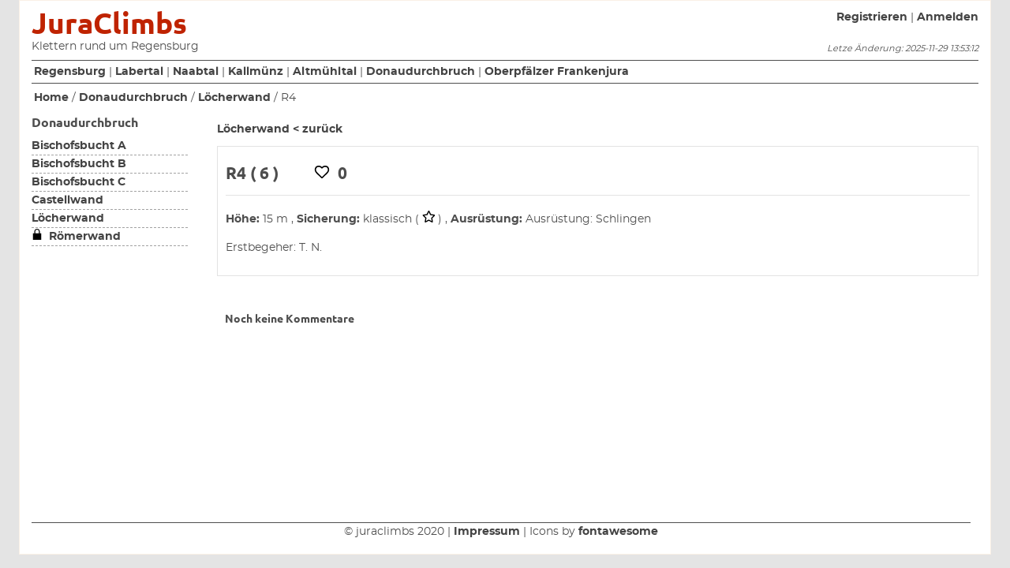

--- FILE ---
content_type: text/html; charset=utf-8
request_url: https://juraclimbs.de/climbs/341?locale=de
body_size: 1637
content:
<!DOCTYPE html>
<html>
<head>
  <title>  Juraclimbs - R4
</title>
  <meta charset="UTF-8">
  <meta name="csrf-param" content="authenticity_token" />
<meta name="csrf-token" content="sPv6hy63HlM2Cilmza2ekmJVoeMXvkR8laB1O3fP6+Z6qYHNbyPb6KDHVpeMvq6HQ29o5wpMTa5rST3RWpWZmw==" />
  

  <link rel="stylesheet" media="all" href="/assets/application-b49f105dabc2c9d8de623678765bfe5fe29d2b84d9ea450876476eeee251fcf7.css" data-turbolinks-track="reload" />
  <script src="/packs/js/application-a7f310c3d71b1089ede5.js" data-turbolinks-track="reload"></script>

</head>

<body>
<div id="modal">
</div>

<div id="wrapper">
  <header id="main-header">
  <div id="logo">
    <h1><a href="https://juraclimbs.de/?locale=de">JuraClimbs</a></h1>
    <p>
      Klettern rund um Regensburg
    </p>
  </div>
  <nav id="header-navi" style="text-align: right;">
    <span id="login-block" >


        

       <a href="/users/sign_up?locale=de">Registrieren</a> | <a href="/users/sign_in?locale=de">Anmelden</a>
    </span>
    <div class="latest-change">
      <i>
        Letze Änderung: 2025-11-29 13:53:12
      </i>
    </div>
  </nav>
</header>

  <nav id="main-navi">
      <a href="/areas/7?locale=de">Regensburg</a>
         |
      <a href="/areas/3?locale=de">Labertal</a>
         |
      <a href="/areas/4?locale=de">Naabtal</a>
         |
      <a href="/areas/5?locale=de">Kallmünz</a>
         |
      <a href="/areas/1?locale=de">Altmühltal</a>
         |
      <a href="/areas/2?locale=de">Donaudurchbruch</a>
         |
      <a href="/areas/8?locale=de">Oberpfälzer Frankenjura</a>
        </nav>

  <nav id="breadcrumb">
    <div class="breadcrumb">
    <span><a href="https://juraclimbs.de/?locale=de">Home</a></span>
    <span>/</span>
    <span><a href="/areas/2?locale=de">Donaudurchbruch</a></span>
    <span>/</span>
    <span><a href="/rocks/44?locale=de">Löcherwand</a></span>
    <span>/</span>
    <span>R4</span>
  </div>

</nav>

  <section id="main-content">
    <nav id="side-nav">
  <header>
    <h3>
      Donaudurchbruch
    </h3>
  </header>
  <section>
      <ul>
          <li>
            <a href="/rocks/46?locale=de">  Bischofsbucht A</a>
          </li>
          <li>
            <a href="/rocks/47?locale=de">  Bischofsbucht B</a>
          </li>
          <li>
            <a href="/rocks/48?locale=de">  Bischofsbucht C</a>
          </li>
          <li>
            <a href="/rocks/45?locale=de">  Castellwand</a>
          </li>
          <li>
            <a href="/rocks/44?locale=de">  Löcherwand</a>
          </li>
          <li>
            <a href="/rocks/49?locale=de"><span class='svg_icon' ><div class='currently_suspended small'></div></span>  Römerwand</a>
          </li>
      </ul>
  </section>
</nav>



<article class="main-content">
  <div style="padding-top: 15px;">
    <a href="/rocks/44?locale=de">Löcherwand &lt; zurück</a>
  </div>

  <section class="climb-box">
    <h2>
      
      
      R4
      ( 6 ) &nbsp; &nbsp; &nbsp; &nbsp;
      <span class='svg_icon'>
          <div class='like normal'></div> 0
    </span>
    </h2>


    <b>Höhe: </b>
    15 m
    ,&nbsp;<b>Sicherung: </b>
    klassisch
    ( <span class='svg_icon' title='klassisch'><div style='height:15px; width:16px;margin-top:2px;display:inline-block;' class='p_2 normal'></div></span> )
      ,&nbsp;<b>Ausrüstung:</b>  Ausrüstung: Schlingen <br>
    <p>
      Erstbegeher:
      T. N. 
       
    </p>
  </section>
  </p>


  <section class="climb-comments">
    <h4>
        Noch keine Kommentare
    </h4>
  </section>

</article>








  </section>
  <footer id="main-footer">
  <nav id="footer-nav">
    &copy; juraclimbs 2020 | <a href="/articles/category/imprint?locale=de">Impressum</a>

    | Icons by <a href="https://fontawesome.com/license">fontawesome</a>
  </nav>
</footer>

</div>

</body>
</html>


--- FILE ---
content_type: text/css
request_url: https://juraclimbs.de/assets/application-b49f105dabc2c9d8de623678765bfe5fe29d2b84d9ea450876476eeee251fcf7.css
body_size: 34565
content:
/*  All Colors go here...  */
/*  Fonts  */
/* line 21, app/assets/stylesheets/_globals.css.scss */
h1, h2, h3, h4, h5 {
  font-family: 'Ubuntu', Helvetica, Arial, sans-serif;
  color: #4e4e4e;
}

/* line 26, app/assets/stylesheets/_globals.css.scss */
body, html {
  font: 400 14px/1.6 'Montserrat', Verdana, Helvetica, sans-serif;
  color: #4e4e4e;
}

/* formular-errors werden in ein div mit dieser klasse gewrappt */
/* line 32, app/assets/stylesheets/_globals.css.scss */
.field_with_errors {
  border: 1px solid red;
  padding: 10px;
  background-color: rgba(255, 0, 0, 0.18);
  display: inline-block;
}

/* line 39, app/assets/stylesheets/_globals.css.scss */
.error-messages {
  border: 1px solid red;
  padding: 10px;
  background-color: rgba(255, 0, 0, 0.18);
  display: inline-block;
}

/* line 46, app/assets/stylesheets/_globals.css.scss */
.flash-notice {
  border: 1px solid grey;
  background-color: #82bf17;
  padding: 10px;
  margin-left: 20px;
  margin-right: 20px;
  text-align: center;
}

/* line 55, app/assets/stylesheets/_globals.css.scss */
.flash-alert {
  border: 1px solid grey;
  background-color: rgba(250, 64, 60, 0.38);
  padding: 10px;
  margin-left: 20px;
  margin-right: 20px;
  text-align: center;
}

/* line 64, app/assets/stylesheets/_globals.css.scss */
.sign-up-link {
  position: absolute;
  top: 10px;
  right: 0px;
  padding: 5px;
  margin-right: 50px;
  text-align: right;
  background-color: rgba(98, 166, 255, 0.2);
}

/* line 75, app/assets/stylesheets/_globals.css.scss */
a {
  text-decoration: none;
  font-weight: bold;
  color: #2e1300;
}

/* line 81, app/assets/stylesheets/_globals.css.scss */
a:hover {
  color: #BF2300;
  text-decoration: underline;
}

/* line 87, app/assets/stylesheets/_globals.css.scss */
.rock_navi {
  width: 300px;
  float: left;
  height: 100%;
}

/* line 94, app/assets/stylesheets/_globals.css.scss */
.main-content {
  display: inline-block;
}

/* clearfix */
/* line 99, app/assets/stylesheets/_globals.css.scss */
.main-content:after {
  content: '#';
  clear: both;
  display: block;
  visibility: hidden;
  height: 0px;
}

/* line 107, app/assets/stylesheets/_globals.css.scss */
em {
  color: #BF2300;
}

/* line 115, app/assets/stylesheets/_globals.css.scss */
#toast-container {
  margin-top: 100px;
  margin-right: 20%;
}
/* line 2, app/assets/stylesheets/admin.css.scss */
.admin-links {
  position: fixed;
  top: 0px;
  left: 0px;
  width: 100%;
  background-color: #faefc8;
  border: 1px solid #4e4e4e;
  color: crimson;
  padding: 5px;
  padding-left: 30px;
}

/* line 14, app/assets/stylesheets/admin.css.scss */
.admin > #wrapper {
  margin-top: 40px;
  background-color: #38393a;
  border: 1px solid #fa0313;
  max-width: 1200px;
  margin-left: auto;
  margin-right: auto;
  min-height: 98vh;
  padding-left: 15px;
  padding-right: 15px;
}

/* line 26, app/assets/stylesheets/admin.css.scss */
.admin > #wrapper > .content {
  margin-top: 40px !important;
  background-color: #faefc8;
  margin: 10px;
  padding: 10px;
}

/* line 33, app/assets/stylesheets/admin.css.scss */
input[type='submit'] {
  width: 150px;
}

/* line 37, app/assets/stylesheets/admin.css.scss */
.admin-table {
  background-color: white;
  border-collapse: collapse;
}

/* line 40, app/assets/stylesheets/admin.css.scss */
.admin-table thead {
  background-color: cornsilk;
}

/* line 43, app/assets/stylesheets/admin.css.scss */
.admin-table tbody tr td {
  border: 1px solid chocolate;
  border-collapse: collapse;
  vertical-align: top;
}

/* line 51, app/assets/stylesheets/admin.css.scss */
.admin-table a {
  font-weight: bold;
  color: #730E15 !important;
}

/* line 56, app/assets/stylesheets/admin.css.scss */
.published {
  color: black;
}

/* line 60, app/assets/stylesheets/admin.css.scss */
.unpublished {
  color: blue;
}
/* line 1, app/assets/stylesheets/bem.scss */
.b-userform {
  background-color: #f0e3e3;
  padding: 1em;
  margin-bottom: 1em;
}

/* line 7, app/assets/stylesheets/bem.scss */
.b-userform__input {
  display: inline-block;
}

/* line 11, app/assets/stylesheets/bem.scss */
.b-userform__label-nobreak {
  display: inline-block;
}

/* line 15, app/assets/stylesheets/bem.scss */
.b-userform__textarea-break {
  display: block;
}

/* line 19, app/assets/stylesheets/bem.scss */
.b-userform__textarea-fullwidth {
  width: 95%;
}
/*


td{
  border-bottom: 1px solid rgba(74, 108, 173, 0.16);
}

.comments{
  background-color: rgba(98, 166, 255, 0.08);
}

#climb-details{
  padding:5px;
  background-color: white;
}

*/
/* line 19, app/assets/stylesheets/climbs.scss */
.link-icon {
  vertical-align: top;
  margin-right: 5px;
}
/* @font-face kit by Fonts2u (http://www.fonts2u.com) */
@font-face {
  font-family: "Ubuntu";
  src: url(/assets/Ubuntu-Bold-08762ed78e3ecc8544efa052a85b1854d33c036703994e8a37660def7929ef8b.eot?) format("eot"), url(/assets/Ubuntu-Bold-cdbc6f6374b1b1756633c7f1c02a061057cba40716567ff03f22441bd5094284.woff) format("woff"), url(/assets/Ubuntu-Bold-6f808f19bf82410989aba000809fefab84ac1bc226109d45f069675ec6dedaa5.ttf) format("truetype"), url(/assets/Ubuntu-Bold-09c859aa404b51e3385eec2a7489d153fe6e593fcf516ba922c73e720abb0418.svg#Ubuntu-Bold) format("svg");
  font-weight: normal;
  font-style: normal;
}

@font-face {
  font-family: 'Montserrat';
  src: url(/assets/montserrat-regular-webfont-5ac422481beb4ee48e175ccdcd054be6a62803e6b57504a3ec6d0dbf233668d3.woff2) format("woff2"), url(/assets/montserrat-regular-webfont-a03c34b0e7a5f1ab7c85a580b254d4247d6392eb4c2519a925dbc28396409f6c.woff) format("woff");
  font-weight: normal;
  font-style: normal;
}

@font-face {
  font-family: 'Montserrat';
  src: url(/assets/montserrat-bold-webfont-6fa98d01a03e0987fbb18e664422de0a698ec6a6fd90a9fc5f13a028bbb51285.woff2) format("woff2"), url(/assets/montserrat-bold-webfont-6446d137ded9e283435772580ec53db63bdb49d7d38f27ce0a96675e1cc0832e.woff) format("woff");
  font-weight: bold;
  font-style: normal;
}
/* line 2, app/assets/stylesheets/icons.css.scss */
.svg_icon > div {
  background-size: cover;
  display: inline-block;
}

/* line 7, app/assets/stylesheets/icons.css.scss */
div.xxlarge {
  width: 4em;
  height: 4em;
}

/* line 13, app/assets/stylesheets/icons.css.scss */
div.large {
  width: 2em;
  height: 2em;
}

/* line 18, app/assets/stylesheets/icons.css.scss */
div.medium {
  width: 1.5em;
  height: 1.5em;
}

/* line 23, app/assets/stylesheets/icons.css.scss */
div.small {
  width: 1.3em;
  height: 1em;
}

/* line 28, app/assets/stylesheets/icons.css.scss */
div.normal {
  width: 1.1em;
  height: 0.9em;
}

/* line 33, app/assets/stylesheets/icons.css.scss */
div.mini {
  width: 0.8em;
  height: 0.8em;
}

/* line 39, app/assets/stylesheets/icons.css.scss */
.svg_icon {
  /* exposition */
  /* sun */
  /* childs */
  /* rain */
  /* best_season */
  /*
  .best_all_year {
    background: image-url('season_best_all_year.svg') no-repeat top left;
  }
  .best_in_summer {
    background: image-url('season_best_in_summer.svg') no-repeat top left;
  }
  .best_in_spring {
    background: image-url('season_best_in_spring.svg') no-repeat top left;
  }
  .best_in_spring_autumn {
    background: image-url('season_best_in_spring_autumn.svg') no-repeat top left;
  }
  .best_in_autumn {
    background: image-url('season_best_in_autumn.svg') no-repeat top left;
  }
  .best_in_autumn_winter_spring {
    background: image-url('season_best_in_autumn_winter_spring.svg') no-repeat top left;
  }
  .best_unknown {
    background: image-url('season_best_unknown.svg') no-repeat top left;
  }
  .best_in_winter {
    background: image-url('season_best_in_winter.svg') no-repeat top left;
  }
  */
  /* zone */
  /* protection */
  /* suspension */
  /* bird_alarm */
}

/* line 41, app/assets/stylesheets/icons.css.scss */
.svg_icon .comment {
  background: url(/assets/comment-regular-f7557ed1572fccdecb0647ede30af6946bfbde884876bb7f5442c3b007b0eb1f.svg) no-repeat top left;
  background-size: contain;
  width: 25px;
  height: 18px;
  margin-left: 0px;
  display: inline-block;
}

/* line 50, app/assets/stylesheets/icons.css.scss */
.svg_icon .comments {
  background: url(/assets/comments-regular-b3e45787f1a5372e371a4c517bba0634e67cf4f488a3f69fb70d58315e5859be.svg) no-repeat top left;
  background-size: contain;
  width: 25px;
  height: 18px;
  margin-left: 0px;
  display: inline-block;
}

/* line 59, app/assets/stylesheets/icons.css.scss */
.svg_icon .delete {
  background: url(/assets/trash-alt-regular-0fb9144c26d2897e19c09fda8b8a295408e55764a470c7e54bc2f0a2404f8218.svg) no-repeat top left;
  background-size: contain;
  cursor: pointer;
}

/* line 65, app/assets/stylesheets/icons.css.scss */
.svg_icon .edit {
  background: url(/assets/edit-93110aec721848bf75e077be9ec921208dde035b79c6bf1cd497bee843190050.svg) no-repeat top left;
  background-size: contain;
  cursor: pointer;
}

/* line 71, app/assets/stylesheets/icons.css.scss */
.svg_icon .add_new {
  background: url(/assets/plus-circle-solid-ef8974dd4469bf8d2ab23d22e7c825a514ee6c8e8c47baa3afe91662b0087d35.svg) no-repeat top left;
  background-size: contain;
  cursor: pointer;
}

/* line 77, app/assets/stylesheets/icons.css.scss */
.svg_icon .currently_suspended {
  background: url(/assets/currently_suspended-3d2d7ca2022a1163128efa2d8635f85e475075b5fc9ec86e814ef4b8f41cdea7.svg) no-repeat top left;
  background-size: contain;
}

/* line 82, app/assets/stylesheets/icons.css.scss */
.svg_icon .warning {
  background: url(/assets/warning-02d4875315e3621acdeadd45ca1592d58d77726cffb2c8f17aa7e2777b60a390.svg) no-repeat top left;
  background-size: contain;
}

/* line 88, app/assets/stylesheets/icons.css.scss */
.svg_icon .n {
  background: url(/assets/exposition_n-e4855da27167d646fbf71d32138fd2ff0649caea7c34de7ac7a44d641d6086b2.svg) no-repeat top left;
  background-size: cover;
}

/* line 92, app/assets/stylesheets/icons.css.scss */
.svg_icon .ne {
  background: url(/assets/exposition_ne-7747e28249c3f904e6f61f203d4b12e8dfd170c982b7e32c2b7906eeee71433c.svg) no-repeat top left;
  background-size: cover;
}

/* line 96, app/assets/stylesheets/icons.css.scss */
.svg_icon .e {
  background: url(/assets/exposition_e-cfe62dcce247e344ed5325fb599918ed8d4af8de32d8dec67c38e70e0f2ceebe.svg) no-repeat top left;
  background-size: cover;
}

/* line 100, app/assets/stylesheets/icons.css.scss */
.svg_icon .se {
  background: url(/assets/exposition_se-bc8c2cd73907da8bc50fd2575e1eaa27fd02a37298a929cf1ba2f7b6c6128cbb.svg) no-repeat top left;
  background-size: cover;
}

/* line 104, app/assets/stylesheets/icons.css.scss */
.svg_icon .s {
  background: url(/assets/exposition_s-53267e351933537ab3d5d7e38444f0039b1d3463dda604a0f6e0e476d9729fee.svg) no-repeat top left;
  background-size: cover;
}

/* line 108, app/assets/stylesheets/icons.css.scss */
.svg_icon .sw {
  background: url(/assets/exposition_sw-39c1c11a3bd45dc2d13e1531cd16a84f5b3af496787ea63aa6364dcc2d8fa75c.svg) no-repeat top left;
  background-size: cover;
}

/* line 112, app/assets/stylesheets/icons.css.scss */
.svg_icon .w {
  background: url(/assets/exposition_w-411709300fe5b843bb3fc90a6abaecffe8ae0af14828a4baf98ef9f805d5213a.svg) no-repeat top left;
  background-size: cover;
}

/* line 116, app/assets/stylesheets/icons.css.scss */
.svg_icon .nw {
  background: url(/assets/exposition_nw-b062fc33ea04dc863ba5a137cceb505031b2ba890ffc0605978d4196f4acf73f.svg) no-repeat top left;
  background-size: cover;
}

/* line 122, app/assets/stylesheets/icons.css.scss */
.svg_icon .half_shade {
  background: url(/assets/sun_trees-da9870cc058fb124e6729221945a2a74c4bc9693a190b4a9ec1e5c41a8b3c6ec.svg) no-repeat top left;
  background-size: cover;
}

/* line 126, app/assets/stylesheets/icons.css.scss */
.svg_icon .shadow {
  background: url(/assets/sun_never-92a590be018057bcd74e23b889f7baaa0c2d66ac3ef044a2cf6ad487abbd11fc.svg) no-repeat top left;
  background-size: cover;
}

/* line 130, app/assets/stylesheets/icons.css.scss */
.svg_icon .sun_evening {
  background: url(/assets/sun_evening-e6524a27b8ddd556fd4347c5008818c85359d7d01b95313819ced46efdd4abcc.svg) no-repeat top left;
  background-size: cover;
}

/* line 134, app/assets/stylesheets/icons.css.scss */
.svg_icon .sun_morning {
  background: url(/assets/sun_morning-955660f0121d32e733da45cf648c8f3b15833d67397c84476e2916ce29af4df7.svg) no-repeat top left;
  background-size: cover;
}

/* line 138, app/assets/stylesheets/icons.css.scss */
.svg_icon .sunny {
  background: url(/assets/sun_allways-6f57361a3fb70377cc2758bdc9cb3531ab6eb4cd46fed8f36ed90072eff16358.svg) no-repeat top left;
  background-size: cover;
}

/* line 144, app/assets/stylesheets/icons.css.scss */
.svg_icon .perfect_for_childs {
  background: url(/assets/perfect_with_childs-ac757bfc591c6c7dc4574f792cd60a29abc7c38f193c958ff54a4984af9978b5.svg) no-repeat top left;
  background-size: cover;
}

/* line 148, app/assets/stylesheets/icons.css.scss */
.svg_icon .not_for_childs {
  background: url(/assets/not_suitable_for_childs-ae7ee013150b8034a42481302ef9d7c31a19ceac235549608f8ebf060a21132d.svg) no-repeat top left;
  background-size: cover;
}

/* line 152, app/assets/stylesheets/icons.css.scss */
.svg_icon .possible_with_childs {
  background: url(/assets/suitable_for_older_childs-1e4dea0a00c4bfbc8c57ef7b0c9ec6f10bd888e4ebf783ee2a92f03b9441905f.svg) no-repeat top left;
  background-size: cover;
}

/* line 158, app/assets/stylesheets/icons.css.scss */
.svg_icon .full_rain_protected {
  background: url(/assets/rain_completely_sheltered-4d5f2c67c70eb7d329de5a512e777474ec49926a0379b6a61af2d03504593fcd.svg) no-repeat top left;
  background-size: cover;
}

/* line 162, app/assets/stylesheets/icons.css.scss */
.svg_icon .rain_long_wet {
  background: url(/assets/rain_long_wet-e7d7e64ed1bda0f042b5da40e2d73d6244de32e0431f2899f5c67276b120d03d.svg) no-repeat top left;
  background-size: cover;
}

/* line 166, app/assets/stylesheets/icons.css.scss */
.svg_icon .semi_rain_proteced {
  background: url(/assets/rain_partly_sheltered-177ad0a543d4daf29b8ae1051558f396ad3c1a0d3a396e77a93e07973195e3ac.svg) no-repeat top left;
  background-size: cover;
}

/* line 170, app/assets/stylesheets/icons.css.scss */
.svg_icon .not_rain_protected {
  background: url(/assets/rain_unsheltered-79ace9d8b813d9f6b7936f4b7fe43e7317b3dd6d3935390125bbba68592a5aa6.svg) no-repeat top left;
  background-size: cover;
}

/* line 175, app/assets/stylesheets/icons.css.scss */
.svg_icon .exceling {
  background: url(/assets/beer-solid-02f605723c5650fd95cb85b813d9439b278190e4b46bcb3d77038815036ccdc0.svg) no-repeat top left;
  background-size: contain;
  width: 20px;
  height: 18px;
}

/* line 182, app/assets/stylesheets/icons.css.scss */
.svg_icon .like {
  background-size: cover;
  background: url(/assets/like-d1999b16851dc6c917153fb50b65692e7dfe95a6150c83c83d84e47d92aa92a8.svg) no-repeat top left;
  background-size: contain;
  width: 25px;
  height: 18px;
  margin-left: 0px;
  display: inline-block;
}

/* line 192, app/assets/stylesheets/icons.css.scss */
.svg_icon .users_like {
  background-size: cover;
  background: url(/assets/users_like-c6d3008df9a63f24aa9c9b52374eac5cd23c96f32a59f553003935d2bb14288f.svg) no-repeat top left;
  background-size: contain;
  width: 25px;
  height: 18px;
  margin-left: 0px;
  display: inline-block;
}

/* line 202, app/assets/stylesheets/icons.css.scss */
.svg_icon .published {
  background: url(/assets/eye-solid-784cc8166f9065c1776e73e8394ac370e3d2764637beb03fad2a61e0378285b1.svg) no-repeat top left;
  background-size: contain;
  width: 25px;
  height: 18px;
  margin-left: 0px;
  display: inline-block;
}

/* line 211, app/assets/stylesheets/icons.css.scss */
.svg_icon .unpublished {
  background: url(/assets/eye-slash-solid-32797fd399e64fbb0c617cfe408ecc3596e7ec58bcde221edf0fb1ddf753957f.svg) no-repeat top left;
  background-size: contain;
  width: 25px;
  height: 18px;
  margin-left: 0px;
  display: inline-block;
}

/* line 220, app/assets/stylesheets/icons.css.scss */
.svg_icon .grid {
  background-size: cover;
  background: url(/assets/table-solid-adac5fdeef45f31b9a8d1f6a5aab94b444fc08ef1fbe47ff7a27ef0721e2327f.svg) no-repeat top left;
  background-size: contain;
  width: 25px;
  height: 18px;
  margin-left: 0px;
  display: inline-block;
}

/* line 230, app/assets/stylesheets/icons.css.scss */
.svg_icon .list {
  background-size: cover;
  background: url(/assets/list-solid-f7f2af65fa47cc920cc21c53fa8bb4b34ef515e23948e7ee3e7d6e9d54d97646.svg) no-repeat top left;
  background-size: contain;
  width: 25px;
  height: 18px;
  margin-left: 0px;
  display: inline-block;
}

/* line 270, app/assets/stylesheets/icons.css.scss */
.svg_icon .zone_1 {
  background: url(/assets/zone_1-087ae25bd35762dc58644c3df1eff1e7a4a8bb3f4482afc72782fd748d034d16.svg) no-repeat top left;
  background-size: cover;
}

/* line 274, app/assets/stylesheets/icons.css.scss */
.svg_icon .zone_2 {
  background: url(/assets/zone_2-19dd59963350ba5a2ee4065d6e726c39d2ab0ba0b125998935c98b073b92914d.svg) no-repeat top left;
  background-size: cover;
}

/* line 278, app/assets/stylesheets/icons.css.scss */
.svg_icon .zone_3 {
  background: url(/assets/zone_3-edd2d45ce80239eb3ba293b575be1d38029745715b63e9016e4d37c1e1735044.svg) no-repeat top left;
  background-size: cover;
}

/* line 284, app/assets/stylesheets/icons.css.scss */
.svg_icon .p_0 {
  background: url(/assets/p_0-0dde52eb50b24e789a1a94b37977071f32816a929474b8859f42ce5ea19ea262.svg) no-repeat top left;
  background-size: cover;
}

/* line 288, app/assets/stylesheets/icons.css.scss */
.svg_icon .p_1 {
  background: url(/assets/p_1-02d4875315e3621acdeadd45ca1592d58d77726cffb2c8f17aa7e2777b60a390.svg) no-repeat top left;
  background-size: cover;
}

/* line 292, app/assets/stylesheets/icons.css.scss */
.svg_icon .p_2 {
  /*background: image-url('thumbs-up.svg') no-repeat top left;*/
  background: url(/assets/p_2-d926dd36b763ee299edda80e1166ba1160a036854259fa360cec9e9831087fc5.svg) no-repeat top left;
  background-size: cover;
}

/* line 298, app/assets/stylesheets/icons.css.scss */
.svg_icon .external_link {
  background: url(/assets/external-link-alt-ef02d319485e085dac3da10d662831e56056cb85b75d760d491fe2c64b44a567.svg) no-repeat top left;
  background-size: contain;
  width: 22px;
  height: 22px;
}

/* line 304, app/assets/stylesheets/icons.css.scss */
.svg_icon .film {
  background: url(/assets/film-01b39b1defc72ffcc109c8c335397548d190da8770da5d7d6899395200b348e3.svg) no-repeat top left;
  background-size: cover;
}

/* line 308, app/assets/stylesheets/icons.css.scss */
.svg_icon .youtube {
  background: url(/assets/youtube-04e06bb250eb816ea5d80f57417bd7d9f652415c49c0ad4eac41c92a651ef811.svg) no-repeat top left;
  background-size: contain;
  width: 26px;
  height: 25px;
}

/* line 316, app/assets/stylesheets/icons.css.scss */
.svg_icon .regular_suspension {
  background: url(/assets/regular_suspension-1c8420777149c6bfb43f426878226f666a2be5da217df4a228d4ca59c7fe6891.svg) no-repeat top left;
  background-size: cover;
}

/* line 322, app/assets/stylesheets/icons.css.scss */
.svg_icon .bird_alarm {
  background: url(/assets/bird_alarm-1c8420777149c6bfb43f426878226f666a2be5da217df4a228d4ca59c7fe6891.svg) no-repeat top left;
  background-size: cover;
}

/* line 327, app/assets/stylesheets/icons.css.scss */
.svg_icon .icon_access {
  background: url(/assets/icon_access-4affef2fcc01a7c6ddad09d16e57e27d3ed645a9e479f304f2080504be571dad.svg) no-repeat top left;
  background-size: cover;
}

/* line 332, app/assets/stylesheets/icons.css.scss */
.svg_icon .zoom {
  background: url(/assets/search-plus-solid-3ff9481dbffa60a22955c3632186014942a86cd0dea0e08b72d8fb54bd675d8a.svg) no-repeat top left;
  background-size: contain;
}
/* line 8, app/assets/stylesheets/images.scss */
.latest-images-table td {
  vertical-align: top;
  border-top: 1px solid #a3a3a3;
}

/* line 13, app/assets/stylesheets/images.scss */
.latest-images-table th td {
  text-align: left;
}
/*  All Colors go here...  */
/*  Fonts  */
/* line 21, app/assets/stylesheets/_globals.css.scss */
h1, h2, h3, h4, h5 {
  font-family: 'Ubuntu', Helvetica, Arial, sans-serif;
  color: #4e4e4e;
}

/* line 26, app/assets/stylesheets/_globals.css.scss */
body, html {
  font: 400 14px/1.6 'Montserrat', Verdana, Helvetica, sans-serif;
  color: #4e4e4e;
}

/* formular-errors werden in ein div mit dieser klasse gewrappt */
/* line 32, app/assets/stylesheets/_globals.css.scss */
.field_with_errors {
  border: 1px solid red;
  padding: 10px;
  background-color: rgba(255, 0, 0, 0.18);
  display: inline-block;
}

/* line 39, app/assets/stylesheets/_globals.css.scss */
.error-messages {
  border: 1px solid red;
  padding: 10px;
  background-color: rgba(255, 0, 0, 0.18);
  display: inline-block;
}

/* line 46, app/assets/stylesheets/_globals.css.scss */
.flash-notice {
  border: 1px solid grey;
  background-color: #82bf17;
  padding: 10px;
  margin-left: 20px;
  margin-right: 20px;
  text-align: center;
}

/* line 55, app/assets/stylesheets/_globals.css.scss */
.flash-alert {
  border: 1px solid grey;
  background-color: rgba(250, 64, 60, 0.38);
  padding: 10px;
  margin-left: 20px;
  margin-right: 20px;
  text-align: center;
}

/* line 64, app/assets/stylesheets/_globals.css.scss */
.sign-up-link {
  position: absolute;
  top: 10px;
  right: 0px;
  padding: 5px;
  margin-right: 50px;
  text-align: right;
  background-color: rgba(98, 166, 255, 0.2);
}

/* line 75, app/assets/stylesheets/_globals.css.scss */
a {
  text-decoration: none;
  font-weight: bold;
  color: #2e1300;
}

/* line 81, app/assets/stylesheets/_globals.css.scss */
a:hover {
  color: #BF2300;
  text-decoration: underline;
}

/* line 87, app/assets/stylesheets/_globals.css.scss */
.rock_navi {
  width: 300px;
  float: left;
  height: 100%;
}

/* line 94, app/assets/stylesheets/_globals.css.scss */
.main-content {
  display: inline-block;
}

/* clearfix */
/* line 99, app/assets/stylesheets/_globals.css.scss */
.main-content:after {
  content: '#';
  clear: both;
  display: block;
  visibility: hidden;
  height: 0px;
}

/* line 107, app/assets/stylesheets/_globals.css.scss */
em {
  color: #BF2300;
}

/* line 115, app/assets/stylesheets/_globals.css.scss */
#toast-container {
  margin-top: 100px;
  margin-right: 20%;
}

/* line 3, app/assets/stylesheets/main.css.scss */
#cookies-hint {
  color: black;
  position: fixed;
  right: 30px;
  bottom: 30px;
  width: 350px;
  border: 1px solid #821f00;
  background-color: #e4e4e4;
  padding: 15px;
  box-shadow: 5px 5px 10px 0px rgba(0, 0, 0, 0.75);
}

/* line 14, app/assets/stylesheets/main.css.scss */
#cookies-hint #accept {
  text-align: right;
}

/* line 17, app/assets/stylesheets/main.css.scss */
#cookies-hint #accept a {
  color: #730E15;
}

/* line 23, app/assets/stylesheets/main.css.scss */
html, body {
  margin: 0px;
  padding: 0px;
  background-color: #e4e4e4;
}

/* line 29, app/assets/stylesheets/main.css.scss */
#wrapper {
  padding-top: 10px;
  background-color: #FFF;
  border: 1px solid linen;
  max-width: 1200px;
  margin-left: auto;
  margin-right: auto;
  min-height: 96vh;
  padding-left: 15px;
  padding-right: 15px;
  display: flex;
  flex-direction: column;
}

/* line 43, app/assets/stylesheets/main.css.scss */
#logo {
  width: 380px;
  height: 50px;
  float: left;
  margin-bottom: 15px;
}

/* line 49, app/assets/stylesheets/main.css.scss */
#logo h1 {
  font-size: 37px;
  margin: 0px;
  padding: 0px;
  line-height: 37px;
}

/* line 55, app/assets/stylesheets/main.css.scss */
#logo h1 a {
  color: #BF2300;
}

/* line 60, app/assets/stylesheets/main.css.scss */
#logo p {
  margin: 0px;
}

/* line 65, app/assets/stylesheets/main.css.scss */
#header-navi {
  float: right;
}

/* line 69, app/assets/stylesheets/main.css.scss */
.latest-change {
  margin-top: 20px;
  text-align: right;
  font-size: .8em;
}

/* line 75, app/assets/stylesheets/main.css.scss */
#main-header:after {
  content: '.';
  clear: both;
  display: block;
  height: 0px;
  visibility: hidden;
}

/* line 83, app/assets/stylesheets/main.css.scss */
#main-navi {
  border-top: 1px solid #4e4e4e;
  border-bottom: 1px solid #4e4e4e;
  padding: 3px;
}

/* line 89, app/assets/stylesheets/main.css.scss */
#breadcrumb {
  margin-top: 4px;
  padding: 3px;
}

/* line 94, app/assets/stylesheets/main.css.scss */
#main-content {
  position: relative;
  flex: 1 0 0;
  display: -ms-grid;
  display: grid;
  -ms-grid-columns: 220px 1fr;
  grid-template-columns: 220px auto;
}

/* line 103, app/assets/stylesheets/main.css.scss */
#main-footer {
  width: 100%;
  max-width: 1190px;
  height: 40px;
}

/* line 108, app/assets/stylesheets/main.css.scss */
#main-footer #footer-nav {
  border-top: 1px solid #4e4e4e;
  text-align: center;
}

/* line 114, app/assets/stylesheets/main.css.scss */
#side-nav {
  -ms-grid-column: 1;
}

/* line 118, app/assets/stylesheets/main.css.scss */
#side-nav > header > h3 {
  margin-top: 4px;
  color: #4e4e4e;
  line-height: 26px;
}

/* line 124, app/assets/stylesheets/main.css.scss */
#side-nav > section {
  margin-top: -10px;
}

/* line 128, app/assets/stylesheets/main.css.scss */
#side-nav > section {
  color: #4e4e4e;
  width: 90%;
}

/* line 134, app/assets/stylesheets/main.css.scss */
#side-nav li, #climbs-list li {
  margin-left: 0px;
  padding-left: 0px;
  border-bottom: 1px dashed #a3a3a3;
}

/* line 140, app/assets/stylesheets/main.css.scss */
#side-nav ul, #climbs-list ul {
  list-style: none;
  padding-left: 0px;
  margin-left: 0px;
}

/* line 147, app/assets/stylesheets/main.css.scss */
.main-content > header > h2 {
  margin: 0px;
  padding: 0px;
  line-height: 26px;
}

/* line 153, app/assets/stylesheets/main.css.scss */
.main-content {
  -ms-grid-column: 2;
  padding-left: 15px;
}

/* line 158, app/assets/stylesheets/main.css.scss */
#climbs-list li {
  background-color: #f5f5f5;
  border: none;
}

/* line 162, app/assets/stylesheets/main.css.scss */
#climbs-list li span:first-child {
  font-weight: bold;
  padding-left: 5px;
}

/* line 167, app/assets/stylesheets/main.css.scss */
#climbs-list li:nth-child(odd) {
  background: #FFF;
}

/* line 171, app/assets/stylesheets/main.css.scss */
#climbs-list li span {
  margin-top: 5px;
}

/* line 176, app/assets/stylesheets/main.css.scss */
hr {
  border: 0.5px solid #e3e3e3;
}

/* line 180, app/assets/stylesheets/main.css.scss */
.climb-box {
  margin-top: 10px;
  border: 1px solid #e3e3e3;
  background-color: #fff;
  padding: 10px;
  padding-top: 0px;
}

/* line 187, app/assets/stylesheets/main.css.scss */
.climb-box h2 {
  border-bottom: 1px solid #e3e3e3;
  padding-bottom: 0.5em;
}

/* line 193, app/assets/stylesheets/main.css.scss */
.climb-warning {
  border: 1px solid red;
  padding: 10px;
  background-color: #fac9c0;
}

/* line 199, app/assets/stylesheets/main.css.scss */
#climbs-list-header {
  color: black;
  font-weight: bold;
}

/* line 204, app/assets/stylesheets/main.css.scss */
#climbs-list {
  margin-left: 15px;
  margin-top: 20px;
}

/* line 209, app/assets/stylesheets/main.css.scss */
#climbs-list li {
  padding: 2px;
  display: -ms-grid;
  display: grid;
  -ms-grid-columns: 360px 80px 80px 90px 70px 160px auto;
  grid-template-columns: 360px 80px 80px 90px 70px 160px auto;
}

/* line 217, app/assets/stylesheets/main.css.scss */
#climbs-list li span:nth-of-type(1) {
  -ms-grid-row: 1;
  -ms-grid-column: 1;
}

/* line 222, app/assets/stylesheets/main.css.scss */
#climbs-list li span:nth-of-type(2) {
  -ms-grid-row: 1;
  -ms-grid-column: 2;
}

/* line 227, app/assets/stylesheets/main.css.scss */
#climbs-list li span:nth-of-type(3) {
  -ms-grid-row: 1;
  -ms-grid-column: 3;
}

/* line 232, app/assets/stylesheets/main.css.scss */
#climbs-list li span:nth-of-type(4) {
  -ms-grid-row: 1;
  -ms-grid-column: 4;
}

/* line 237, app/assets/stylesheets/main.css.scss */
#climbs-list li span:nth-of-type(5) {
  -ms-grid-row: 1;
  -ms-grid-column: 5;
}

/* line 242, app/assets/stylesheets/main.css.scss */
#climbs-list li span:nth-of-type(6) {
  -ms-grid-row: 1;
  -ms-grid-column: 6;
}

/* line 247, app/assets/stylesheets/main.css.scss */
#climbs-list li span:nth-of-type(7) {
  -ms-grid-row: 1;
  -ms-grid-column: 7;
}

/* line 252, app/assets/stylesheets/main.css.scss */
#climb-description {
  padding: 10px;
  grid-column-end: span 7;
  background-color: white;
}

/* line 258, app/assets/stylesheets/main.css.scss */
#climbs-list li:first-child {
  border-bottom: 2px solid white;
  background-color: white;
}

/* line 263, app/assets/stylesheets/main.css.scss */
#climbs-list li {
  border: 2px solid #e3e3e3;
  margin-bottom: 2px;
}

/* line 268, app/assets/stylesheets/main.css.scss */
#climbs-list button.like-btn {
  padding-left: 0px;
  text-align: left;
  border: none;
  cursor: pointer;
  background: none;
}

/* line 275, app/assets/stylesheets/main.css.scss */
#climbs-list button.like-btn:hover {
  background-color: #fff;
}

/* line 280, app/assets/stylesheets/main.css.scss */
.climb-comments {
  width: 98%;
  padding: 10px;
}

/* line 284, app/assets/stylesheets/main.css.scss */
.climb-comments form {
  margin-top: 2em;
}

/* line 287, app/assets/stylesheets/main.css.scss */
.climb-comments form input[type=submit] {
  width: 300px;
}

/* line 293, app/assets/stylesheets/main.css.scss */
.comments-textarea {
  width: calc(100% - 30px);
}

/* line 297, app/assets/stylesheets/main.css.scss */
#climb-details {
  padding: 10px;
}

/* line 300, app/assets/stylesheets/main.css.scss */
#climb-details p, #climb-details h3 {
  margin: 0px;
  margin-top: 3px;
}

/* line 305, app/assets/stylesheets/main.css.scss */
#climb-details h4 {
  margin: 0px;
  margin-top: 10px;
}

/* line 310, app/assets/stylesheets/main.css.scss */
#climb-details textarea {
  width: 100%;
  margin-top: 10px;
}

/* line 315, app/assets/stylesheets/main.css.scss */
#climb-details .comments {
  border-top: 1px dashed #a3a3a3;
  padding-top: 3px;
}

/* line 319, app/assets/stylesheets/main.css.scss */
#climb-details .comments em {
  display: block;
  text-align: right;
  font-size: 0.9em;
}

/* line 329, app/assets/stylesheets/main.css.scss */
#climb-details .actions {
  text-align: right;
}

/* line 333, app/assets/stylesheets/main.css.scss */
#climb-details .edit-comment {
  width: 20px;
  display: inline-block;
}

/* line 340, app/assets/stylesheets/main.css.scss */
.rock-access {
  margin-top: 10px;
  padding-top: 10px;
  border-top: 1px solid #e3e3e3;
}

/* line 346, app/assets/stylesheets/main.css.scss */
#rock_attributes {
  background-color: white;
  margin-top: 1rem;
  margin-bottom: .6rem;
}

/* line 352, app/assets/stylesheets/main.css.scss */
#article-date {
  font-size: .9rem;
  font-style: italic;
  color: #a3a3a3;
}

/* line 358, app/assets/stylesheets/main.css.scss */
img.area-teaser {
  width: 100%;
  max-width: 950px;
}

/* line 363, app/assets/stylesheets/main.css.scss */
.pt-lg {
  padding-top: 8px;
}

/* line 367, app/assets/stylesheets/main.css.scss */
.btn-xl {
  width: 300px !important;
}

/* line 371, app/assets/stylesheets/main.css.scss */
.climb-like-btn {
  display: inline-block;
  cursor: pointer;
  border: none;
  background: none;
}

/* line 378, app/assets/stylesheets/main.css.scss */
.svg_icon form {
  display: inline-block;
}

/* line 382, app/assets/stylesheets/main.css.scss */
label[for=accept_chb] {
  display: inline-block;
}

/* line 386, app/assets/stylesheets/main.css.scss */
.image-modal {
  position: fixed;
  height: 100vH;
  width: 100vW;
  background-color: rgba(245, 245, 245, 0.9);
  z-index: 5000;
  padding: 20px;
}

/* line 394, app/assets/stylesheets/main.css.scss */
.image-modal img {
  border: 1px solid black;
  position: absolute;
  box-shadow: 6px 6px 5px 0px rgba(0, 0, 0, 0.75);
  top: 50%;
  left: 50%;
  transform: translate(-50%, -50%);
  display: block;
  max-width: 95vW;
  max-height: 90vH;
}

/* line 406, app/assets/stylesheets/main.css.scss */
.image-modal div {
  position: absolute;
  z-index: 8000;
}

/* line 412, app/assets/stylesheets/main.css.scss */
.image-modal-close {
  position: absolute;
  left: 20px;
  top: calc(100vh - 20px);
  font-weight: bold;
  color: #888;
  font-style: italic;
}

/* line 421, app/assets/stylesheets/main.css.scss */
.thumbnail__image {
  border: 1px solid #000;
  margin-top: 10px;
}

/* line 426, app/assets/stylesheets/main.css.scss */
.thumbnail__image__upublished {
  opacity: .4;
  border: 1px solid #fff;
  box-shadow: 6px 6px 5px 0px rgba(0, 0, 0, 0.75);
}
/* line 2, app/assets/stylesheets/scaffolds.scss */
pre {
  background-color: #eee;
  padding: 10px;
  font-size: 11px;
}

/* line 7, app/assets/stylesheets/scaffolds.scss */
a {
  color: #444;
}

/* line 10, app/assets/stylesheets/scaffolds.scss */
a:visited {
  color: #444;
}

/* line 13, app/assets/stylesheets/scaffolds.scss */
a:hover {
  color: black;
}

/* line 17, app/assets/stylesheets/scaffolds.scss */
th {
  padding-bottom: 5px;
  text-align: left;
}

/* line 22, app/assets/stylesheets/scaffolds.scss */
td {
  padding: 0 5px 7px;
}

/* line 25, app/assets/stylesheets/scaffolds.scss */
div.field,
div.actions {
  margin-bottom: 10px;
}

/* line 29, app/assets/stylesheets/scaffolds.scss */
#notice {
  color: green;
}

/* line 32, app/assets/stylesheets/scaffolds.scss */
.field_with_errors {
  padding: 2px;
  background-color: red;
  display: table;
}

/* line 37, app/assets/stylesheets/scaffolds.scss */
#error_explanation {
  width: 450px;
  border: 2px solid red;
  padding: 7px 7px 0;
  margin-bottom: 20px;
  background-color: #f0f0f0;
}

/* line 44, app/assets/stylesheets/scaffolds.scss */
#error_explanation h2 {
  text-align: left;
  font-weight: bold;
  padding: 5px 5px 5px 15px;
  font-size: 12px;
  margin: -7px -7px 0;
  background-color: #c00;
  color: #fff;
}

/* line 53, app/assets/stylesheets/scaffolds.scss */
#error_explanation ul li {
  font-size: 12px;
  list-style: square;
}

/* line 57, app/assets/stylesheets/scaffolds.scss */
label {
  display: block;
}
/*
 * This is a manifest file that'll be compiled into application.css, which will include all the files
 * listed below.
 *
 * Any CSS and SCSS file within this directory, lib/assets/stylesheets, or any plugin's
 * vendor/assets/stylesheets directory can be referenced here using a relative path.
 *
 * You're free to add application-wide styles to this file and they'll appear at the bottom of the
 * compiled file so the styles you add here take precedence over styles defined in any other CSS/SCSS
 * files in this directory. Styles in this file should be added after the last require_* statement.
 * It is generally better to create a new file per style scope.
 *


 */


--- FILE ---
content_type: image/svg+xml
request_url: https://juraclimbs.de/assets/currently_suspended-3d2d7ca2022a1163128efa2d8635f85e475075b5fc9ec86e814ef4b8f41cdea7.svg
body_size: 209
content:
<svg xmlns="http://www.w3.org/2000/svg" width="24" height="24" viewBox="0 0 24 24"><path d="M18 10v-4c0-3.313-2.687-6-6-6s-6 2.687-6 6v4h-3v14h18v-14h-3zm-10 0v-4c0-2.206 1.794-4 4-4s4 1.794 4 4v4h-8z"/></svg>